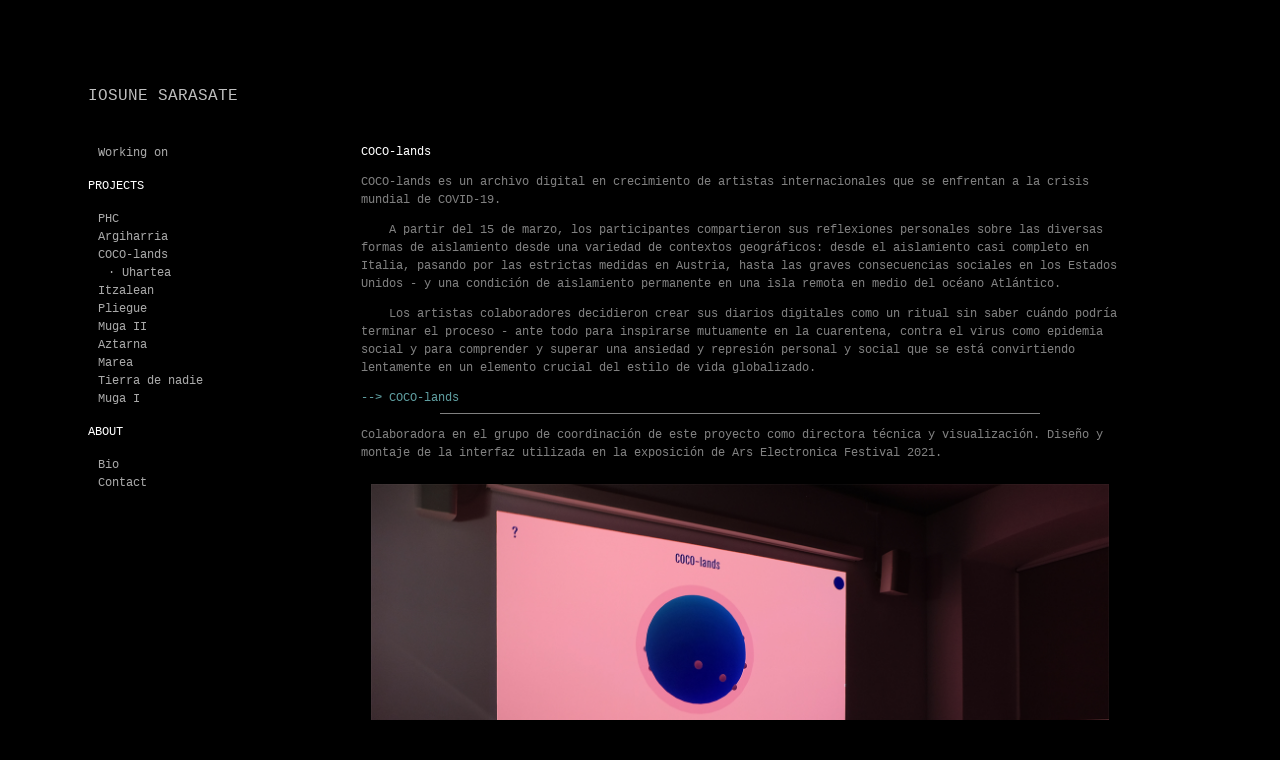

--- FILE ---
content_type: text/html
request_url: https://iosunesarasate.com/pages/cocolands.html
body_size: 1347
content:
<!DOCTYPE html>
<html>
<head>
<link rel="icon" type="image/png" href="../images/favicon_red_deg.png"><!-- Global site tag (gtag.js) - Google Analytics -->
<script async src="https://www.googletagmanager.com/gtag/js?id=G-L6NBW5QBHF"></script>
<script>
  window.dataLayer = window.dataLayer || [];
  function gtag(){dataLayer.push(arguments);}
  gtag('js', new Date());

  gtag('config', 'G-L6NBW5QBHF');
</script>
	
	<title> COCO-lands </title>
	<meta http-equiv="Content-Type" content="text/html; charset=utf-8"/>
	<link rel= "stylesheet" href="../estilos.css">

</head>
<body>
	<div class="sidebar">
		<ul>
	
			<p>
				IOSUNE SARASATE
			
			</p>
			<li>
				<a href="../index.html">Working on</a>
			</li>
			<p2>
				PROJECTS
			</p2>
			<li>
				<a href="phc.html">PHC</a>
			</li>
			<li>
				<a href="argiharria.html">Argiharria</a>
			</li>
			<li>
			<li>
				<a href="cocolands.html">COCO-lands</a>
			</li>
			<li2>
				<a href="uhartea.html">· Uhartea</a>
			</li2>
			<li>
				<a href="itzalean.html">Itzalean</a>
			</li>
			<li>
				<a href="pliegue.html">Pliegue</a>
			</li>
			<li>
				<a href="mugaII.html">Muga II</a>
			</li>
			<li>
				<a href="aztarna.html">Aztarna</a>
			</li>
			<!--<li>
				<a href="sinestesia.html">Sinestesia</a>
			</li>-->
			<li>
				<a href="marea.html">Marea</a>
			</li>
			<!--<li>
				<a href="cartografía.html">Cartografía</a>
			</li>-->
			<li>
				<a href="tierradenadie.html">Tierra de nadie</a>
			</li>
			<li>
				<a href="mugaI.html">Muga I</a>
			</li>
			<p2>
				ABOUT
			</p2>
			<li>
				<a href="bio.html">Bio</a>
			</li>
			<li>
				<a href="contact.html">Contact</a>
			</li>
		</ul>
	</div>
<div class="content">
COCO-lands

 <p>COCO-lands es un archivo digital en crecimiento de artistas internacionales que se enfrentan a la crisis mundial de COVID-19.</p> 

 	<p>&nbsp;&nbsp;&nbsp;&nbsp;A partir del 15 de marzo, los participantes compartieron sus reflexiones personales sobre las diversas formas de aislamiento desde una variedad de contextos geográficos: desde el aislamiento casi completo en Italia, pasando por las estrictas medidas en Austria, hasta las graves consecuencias sociales en los Estados Unidos - y una condición de aislamiento permanente en una isla remota en medio del océano Atlántico.</p>

	<p>&nbsp;&nbsp;&nbsp;&nbsp;Los artistas colaboradores decidieron crear sus diarios digitales como un ritual sin saber cuándo podría terminar el proceso - ante todo para inspirarse mutuamente en la cuarentena, contra el virus como epidemia social y para comprender y superar una ansiedad y represión personal y social que se está convirtiendo lentamente en un elemento crucial del estilo de vida globalizado.</p>

	<div class="link">
	<a href="https://cocolands.xyz">--> COCO-lands</a>
	</div>

	<hr color="grey" size=1 width="600">

	<p> Colaboradora en el grupo de coordinación de este proyecto como directora técnica y visualización. Diseño y montaje de la interfaz utilizada en la exposición de Ars Electronica Festival 2021.</p> 
 
     <div class= "image">
	<img src= "../images/2020_Cocolands_1.jpg"
	alt= "Instalación en la exposición de Ars Electonica 2020"
	width="100%"
	height="100%"
	></div>

	<div class= "image">
	<img src= "../images/2020_Cocolands_2.jpg"
	alt= "Visualización en 3d de la instalación"
	width="100%"
	height="100%"
	></div>


</div>

	</body>
</html>


--- FILE ---
content_type: text/css
request_url: https://iosunesarasate.com/estilos.css
body_size: 444
content:

*{
	font-family:"Courier New", Courier;
	box-sizing:border-box;


}
img{max-width: width 100%;
}
body{
	background-color:black; 

}

.sidebar{
	font-size:12px;
	font-weight:normal;
		  
	color:black;
	
	width:20%;
	height:90%;
	padding:20px;
	margin:20px;
	float:left;
	/*border-style:solid;
	border-width: 1px;
	border-color:lime;
	border-radius:20px;
	box-shadow: 10px 10px 10px lime*/
}
.sidebar p {
	font-size:16px;
	color:silver;
	line-height:4;
}

.sidebar p2 {
	color:white;
	line-height:4;
}
.sidebar a{
text-decoration: none;
color:darkgray;}

.sidebar ul{
	line-height: 1.5;
list-style-type:none;
color:darkgray;}

.sidebar ul li a:hover{
	color:#25EBC1;
}

.sidebar ul li2 a:hover{
	color:#25EBC1;
}
.sidebar li{
margin-left:10px;
}
.sidebar li2{
margin-left:20px;
}

.sidebar a:active{
	color:#25EBC1;
}
.content{
	font-size:12px;
	font-weight:normal;
	line-height: 1.5;
	color:white;
    width: 60%;
    height: 100%;
    padding-top: 40px;
   /*margin: 20px;*/
    margin-top: 95px;
    margin-left:60px;
    margin-right:30px;
    margin-bottom: 90px;
	float: left;
	
	/*border-style:solid;
	border-width: 1px;
	border-color:red;
	border-radius:20px;
	box-shadow: 10px 10px 10px red; */
}
.content p {
	color:gray;

}

.image{
	padding:10px;
}

.link a{
	text-decoration: none;
	color:cadetblue;
}
.link a:hover{
	color:#25EBC1;
}

.video-responsive {
	position: relative;
	display: block;
	width: 850px;
	overflow: hidden;
  }
  
  
  .video-responsive::before {
	display: block;
	content: "";
	padding-top: 56.25%;
  }
  
  .video-responsive-item {
	position: absolute;
	top: 0;
	bottom: 0;
	left: 0;
	width: 100%;
	height: 100%;
	border: 0;
  }

